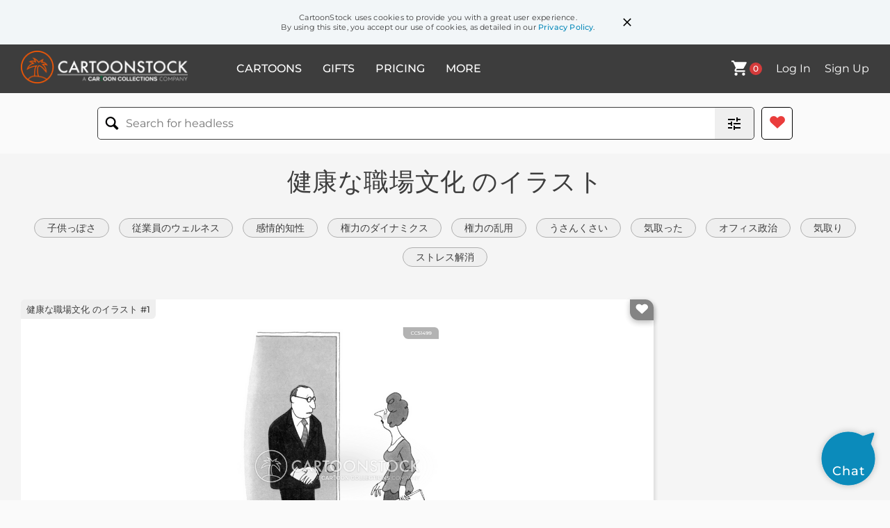

--- FILE ---
content_type: text/html; charset=UTF-8
request_url: https://www.cartoonstock.com/w/ja/%E5%81%A5%E5%BA%B7%E3%81%AA%E8%81%B7%E5%A0%B4%E6%96%87%E5%8C%96.asp
body_size: 6190
content:
 <!doctype html><html lang="en"><head><script>// Define dataLayer and the gtag function.
			window.dataLayer = window.dataLayer || [];
			function gtag(){dataLayer.push(arguments);}
			
			// Set default consent to 'denied' as a placeholder
			// Determine actual values based on your own requirements
			gtag('consent', 'default', {
				'ad_storage': 'denied',
				'ad_user_data': 'denied',
				'ad_personalization': 'denied',
				'analytics_storage': 'granted',
				'region': ['AT', 'CH', 'BE', 'BG', 'HR', 'CY', 'CZ', 'DK', 'EE', 'FI', 'FR', 'DE', 'GR', 'HU', 'IS', 'IE', 'IT', 'LV', 'LI', 'LT', 'LU', 'MT', 'NL', 'NO', 'PL', 'PT', 'RO', 'SK', 'SI', 'ES', 'SE', 'GB']
			});

			// Bot traffic filtering: Capture screen resolution and traffic type
			(() => {			
				window.dataLayer.push({
					'js_screen_resolution': window.screen.width + 'x' + window.screen.height,
					'traffic_type': 'external'
				});
			})();</script><script>(function(w,d,s,l,i){w[l]=w[l]||[];w[l].push({'gtm.start':
			new Date().getTime(),event:'gtm.js'});var f=d.getElementsByTagName(s)[0],
			j=d.createElement(s),dl=l!='dataLayer'?'&l='+l:'';j.async=true;j.src=
			'https://www.googletagmanager.com/gtm.js?id='+i+dl;f.parentNode.insertBefore(j,f);
			})(window,document,'script','dataLayer','GTM-NJ6GGMC');</script><script>(function(c,l,a,r,i,t,y){
				c[a]=c[a]||function(){(c[a].q=c[a].q||[]).push(arguments)};
				t=l.createElement(r);t.async=1;t.src="https://www.clarity.ms/tag/"+i;
				y=l.getElementsByTagName(r)[0];y.parentNode.insertBefore(t,y);
			})(window, document, "clarity", "script", "h7u1cnmhjr");

			window.clarity("consent")</script><script>window.addEventListener('DOMContentLoaded', () => {
                (function(e,t,o,n,p,r,i){e.visitorGlobalObjectAlias=n;e[e.visitorGlobalObjectAlias]=e[e.visitorGlobalObjectAlias]||function(){(e[e.visitorGlobalObjectAlias].q=e[e.visitorGlobalObjectAlias].q||[]).push(arguments)};e[e.visitorGlobalObjectAlias].l=(new Date).getTime();r=t.createElement("script");r.src=o;r.async=true;i=t.getElementsByTagName("script")[0];i.parentNode.insertBefore(r,i)})(window,document,"https://diffuser-cdn.app-us1.com/diffuser/diffuser.js","vgo");
                vgo('setAccount', '475737387');
                vgo('setTrackByDefault', true);
                vgo('process');
            })</script><script>(function(w,d,t,r,u){var f,n,i;w[u]=w[u]||[],f=function(){var o={ti:"187010216"};o.q=w[u],w[u]=new UET(o),w[u].push("pageLoad")},n=d.createElement(t),n.src=r,n.async=1,n.onload=n.onreadystatechange=function(){var s=this.readyState;s&&s!=="loaded"&&s!=="complete"||(f(),n.onload=n.onreadystatechange=null)},i=d.getElementsByTagName(t)[0],i.parentNode.insertBefore(n,i)})(window,document,"script","//bat.bing.com/bat.js","uetq");</script>  <script async src="https://pagead2.googlesyndication.com/pagead/js/adsbygoogle.js?client=ca-pub-2523475217111992" crossorigin="anonymous"></script><script>(adsbygoogle = window.adsbygoogle || []).push({});</script>  <meta charset="UTF-8"/><meta name="viewport" content="width=device-width,initial-scale=1"/><meta name="description" content="世界最大のオンライン漫画コレクションである CartoonStock ディレクトリからの検索用語の漫画。"><meta name="keywords" content="健康な職場文化 イラスト、健康な職場文化 風刺画"><meta name="title" content="健康な職場文化 のイラスト"> <link rel='canonical' href='https://www.cartoonstock.com/w/ja/健康な職場文化.asp'/> <link rel="preload" href="https://images.cartoonstock.com/lowres/ふける-ふけっている-軽薄-笑います-笑い-CC51499_low.jpg" as="image" /> <link rel="apple-touch-icon" sizes="180x180" href="https://assets.cartoonstock.com/images/favicons/apple-touch-icon.png"/><link rel="icon" type="image/png" sizes="192x192" href="https://assets.cartoonstock.com/images/favicons/android-chrome-192x192.png"/><link rel="icon" type="image/png" sizes="32x32" href="https://assets.cartoonstock.com/images/favicons/favicon-32x32.png"/><link rel="icon" type="image/png" sizes="16x16" href="https://assets.cartoonstock.com/images/favicons/favicon-16x16.png"/><link rel="manifest" href="https://assets.cartoonstock.com/images/favicons/manifest.json"/><meta name="apple-mobile-web-app-capable" content="yes"/><meta name="apple-mobile-web-app-title" content="Cartoon Collections"/><meta name="mobile-web-app-capable" content="yes"/><meta name="msapplication-TileColor" content="#FFFFFF"/><meta name="msapplication-TileImage" content="/mstile-144x144.png"/><meta name="theme-color" content="#ff5a00"/><script src="https://cdn.socket.io/4.7.2/socket.io.min.js"></script><script src="https://cdn.jsdelivr.net/npm/marked/marked.min.js"></script><title>健康な職場文化 のイラスト</title><meta name="p:domain_verify" content="ee133de7f12a84575711c25522ee1e9b"/><script>window.addEventListener('DOMContentLoaded', () => {
				!function(f,b,e,v,n,t,s)
				{if(f.fbq)return;n=f.fbq=function(){n.callMethod?
				n.callMethod.apply(n,arguments):n.queue.push(arguments)};
				if(!f._fbq)f._fbq=n;n.push=n;n.loaded=!0;n.version='2.0';
				n.queue=[];t=b.createElement(e);t.async=!0;
				t.src=v;s=b.getElementsByTagName(e)[0];
				s.parentNode.insertBefore(t,s)}(window, document,'script',
				'https://connect.facebook.net/en_US/fbevents.js');
				fbq('init', '2646192748955096');
				fbq('track', 'PageView');
			})</script><noscript><img height="1" width="1" style="display:none" src="https://www.facebook.com/tr?id=2646192748955096&ev=PageView&noscript=1" alt="facebook pixel"/></noscript> <script type="application/ld+json">
	[{
			"@context": "https://schema.org/",
			"@type": "ImageObject",
			"contentUrl": "https://images.cartoonstock.com/lowres/ふける-ふけっている-軽薄-笑います-笑い-CC51499_low.jpg",
			"acquireLicensePage": "https://www.cartoonstock.com/cartoon?searchID=CC51499",
			"license": "https://www.cartoonstock.com/license-agreement",
			"creditText": "J. B. Handelsman via CartoonStock - https://www.cartoonstock.com/cartoon?searchID=CC51499",
			"caption": "&quot;私は軽薄な行動にふけっていたところ、メルケルさんが私に部屋を出るように言いました。&quot;",
			"keywords": "ふける, ふけります, ふけっている, ふけた, 軽薄, 笑う, 笑います, 笑っている, 笑い, 不名誉, 不名誉な, 上流階級, 上流階級たち, うさんくさい, 気取った, 気取り, ユーモアのない, ユーモアのなさ, ユーモアのない, ユーモアのなさ, ユーモアセンス, ユーモアセンス, 権力の乱用, 権力の乱用, 上司, 上司たち, ヒエラルキー, ヒエラルキー, 上級管理職, マネージャー, マネージャーたち, 子供っぽい, 子供っぽさ, 企業, 企業たち, オフィス政治, ワークライフバランス, ストレス解消, メンタルヘルス, 職場の階層, 労働倫理, 権力の乱用, 職場のプロフェッショナリズム, 健康な職場文化, 笑いのセラピー, 感情的知性, 仕事のストレス, 権力のダイナミクス, 働く雰囲気, 従業員のウェルネス",
			"creator": {
			  "@type": "Person",
			  "name": "J. B. Handelsman"
			 },
			"copyrightNotice": "J. B. Handelsman via CartoonStock - https://www.cartoonstock.com/cartoon?searchID=CC51499"
		}]
	</script> </head><body style="background-color: #fafafa;"><noscript><iframe src="https://www.googletagmanager.com/ns.html?id=GTM-NJ6GGMC" height="0" width="0" style="display:none;visibility:hidden"></iframe></noscript><cookie-notice></cookie-notice><nav-main-search data-page="directory"></nav-main-search><search-mobile data-search="false" style="z-index: 3;"></search-mobile><directory-grid-page data-api-response="{&quot;keyword&quot;:&quot;\u5065\u5eb7\u306a\u8077\u5834\u6587\u5316&quot;,&quot;total_results&quot;:1,&quot;description&quot;:null,&quot;meta_description&quot;:null,&quot;title&quot;:null,&quot;cartoons&quot;:[{&quot;search_id&quot;:&quot;CC51499&quot;,&quot;csl_catref&quot;:&quot;jhn51499&quot;,&quot;image_url&quot;:&quot;https:\/\/images.cartoonstock.com\/lowres\/\u3075\u3051\u308b-\u3075\u3051\u3063\u3066\u3044\u308b-\u8efd\u8584-\u7b11\u3044\u307e\u3059-\u7b11\u3044-CC51499_low.jpg&quot;,&quot;mockups&quot;:{&quot;mug&quot;:&quot;https:\/\/productpreviews.cartooncollections.com\/CC51499-19-1320-0_thu135.jpg&quot;,&quot;pillow&quot;:&quot;https:\/\/productpreviews.cartooncollections.com\/CC51499-83-4532-0_thu135.jpg&quot;,&quot;print&quot;:&quot;https:\/\/productpreviews.cartooncollections.com\/CC51499-5003-5003002-100_thu135.jpg&quot;,&quot;tshirt&quot;:&quot;https:\/\/productpreviews.cartooncollections.com\/CC51499-12-504-2_thu135.jpg&quot;},&quot;title&quot;:&quot;\&quot;\u79c1\u306f\u8efd\u8584\u306a\u884c\u52d5\u306b\u3075\u3051\u3063\u3066\u3044\u305f\u3068\u3053\u308d\u3001\u30e1\u30eb\u30b1\u30eb\u3055\u3093\u304c\u79c1\u306b\u90e8\u5c4b\u3092\u51fa\u308b\u3088\u3046\u306b\u8a00\u3044\u307e\u3057\u305f\u3002\&quot;&quot;,&quot;cartoonist&quot;:{&quot;last_first&quot;:&quot;Handelsman, J. B.&quot;,&quot;first_last&quot;:&quot;J. B. Handelsman&quot;,&quot;url&quot;:&quot;https:\/\/www.cartoonstock.com\/search?cartoonist=jbhandelsman&quot;,&quot;slug&quot;:&quot;jbhandelsman&quot;},&quot;publication&quot;:&quot;New Yorker&quot;,&quot;publication_date&quot;:&quot;1979-12-17&quot;,&quot;upload_date&quot;:&quot;2018-11-30&quot;,&quot;categories&quot;:[],&quot;keywords&quot;:[{&quot;url&quot;:&quot;\/w\/ja\/\u3075\u3051\u308b.asp&quot;,&quot;keyword&quot;:&quot;\u3075\u3051\u308b&quot;},{&quot;url&quot;:&quot;\/w\/ja\/\u3075\u3051\u308a\u307e\u3059.asp&quot;,&quot;keyword&quot;:&quot;\u3075\u3051\u308a\u307e\u3059&quot;},{&quot;url&quot;:&quot;\/w\/ja\/\u3075\u3051\u3063\u3066\u3044\u308b.asp&quot;,&quot;keyword&quot;:&quot;\u3075\u3051\u3063\u3066\u3044\u308b&quot;},{&quot;url&quot;:&quot;\/w\/ja\/\u3075\u3051\u305f.asp&quot;,&quot;keyword&quot;:&quot;\u3075\u3051\u305f&quot;},{&quot;url&quot;:&quot;\/w\/ja\/\u8efd\u8584.asp&quot;,&quot;keyword&quot;:&quot;\u8efd\u8584&quot;},{&quot;url&quot;:&quot;\/w\/ja\/\u7b11\u3046.asp&quot;,&quot;keyword&quot;:&quot;\u7b11\u3046&quot;},{&quot;url&quot;:&quot;\/w\/ja\/\u7b11\u3044\u307e\u3059.asp&quot;,&quot;keyword&quot;:&quot;\u7b11\u3044\u307e\u3059&quot;},{&quot;url&quot;:&quot;\/w\/ja\/\u7b11\u3063\u3066\u3044\u308b.asp&quot;,&quot;keyword&quot;:&quot;\u7b11\u3063\u3066\u3044\u308b&quot;},{&quot;url&quot;:&quot;\/w\/ja\/\u7b11\u3044.asp&quot;,&quot;keyword&quot;:&quot;\u7b11\u3044&quot;},{&quot;url&quot;:&quot;\/w\/ja\/\u4e0d\u540d\u8a89.asp&quot;,&quot;keyword&quot;:&quot;\u4e0d\u540d\u8a89&quot;},{&quot;url&quot;:&quot;\/w\/ja\/\u4e0d\u540d\u8a89\u306a.asp&quot;,&quot;keyword&quot;:&quot;\u4e0d\u540d\u8a89\u306a&quot;},{&quot;url&quot;:&quot;\/w\/ja\/\u4e0a\u6d41\u968e\u7d1a.asp&quot;,&quot;keyword&quot;:&quot;\u4e0a\u6d41\u968e\u7d1a&quot;},{&quot;url&quot;:&quot;\/w\/ja\/\u4e0a\u6d41\u968e\u7d1a\u305f\u3061.asp&quot;,&quot;keyword&quot;:&quot;\u4e0a\u6d41\u968e\u7d1a\u305f\u3061&quot;},{&quot;url&quot;:&quot;\/w\/ja\/\u3046\u3055\u3093\u304f\u3055\u3044.asp&quot;,&quot;keyword&quot;:&quot;\u3046\u3055\u3093\u304f\u3055\u3044&quot;},{&quot;url&quot;:&quot;\/w\/ja\/\u6c17\u53d6\u3063\u305f.asp&quot;,&quot;keyword&quot;:&quot;\u6c17\u53d6\u3063\u305f&quot;},{&quot;url&quot;:&quot;\/w\/ja\/\u6c17\u53d6\u308a.asp&quot;,&quot;keyword&quot;:&quot;\u6c17\u53d6\u308a&quot;},{&quot;url&quot;:&quot;\/w\/ja\/\u30e6\u30fc\u30e2\u30a2\u306e\u306a\u3044.asp&quot;,&quot;keyword&quot;:&quot;\u30e6\u30fc\u30e2\u30a2\u306e\u306a\u3044&quot;},{&quot;url&quot;:&quot;\/w\/ja\/\u30e6\u30fc\u30e2\u30a2\u306e\u306a\u3055.asp&quot;,&quot;keyword&quot;:&quot;\u30e6\u30fc\u30e2\u30a2\u306e\u306a\u3055&quot;},{&quot;url&quot;:&quot;\/w\/ja\/\u30e6\u30fc\u30e2\u30a2\u306e\u306a\u3044.asp&quot;,&quot;keyword&quot;:&quot;\u30e6\u30fc\u30e2\u30a2\u306e\u306a\u3044&quot;},{&quot;url&quot;:&quot;\/w\/ja\/\u30e6\u30fc\u30e2\u30a2\u306e\u306a\u3055.asp&quot;,&quot;keyword&quot;:&quot;\u30e6\u30fc\u30e2\u30a2\u306e\u306a\u3055&quot;},{&quot;url&quot;:&quot;\/w\/ja\/\u30e6\u30fc\u30e2\u30a2\u30bb\u30f3\u30b9.asp&quot;,&quot;keyword&quot;:&quot;\u30e6\u30fc\u30e2\u30a2\u30bb\u30f3\u30b9&quot;},{&quot;url&quot;:&quot;\/w\/ja\/\u30e6\u30fc\u30e2\u30a2\u30bb\u30f3\u30b9.asp&quot;,&quot;keyword&quot;:&quot;\u30e6\u30fc\u30e2\u30a2\u30bb\u30f3\u30b9&quot;},{&quot;url&quot;:&quot;\/w\/ja\/\u6a29\u529b\u306e\u4e71\u7528.asp&quot;,&quot;keyword&quot;:&quot;\u6a29\u529b\u306e\u4e71\u7528&quot;},{&quot;url&quot;:&quot;\/w\/ja\/\u6a29\u529b\u306e\u4e71\u7528.asp&quot;,&quot;keyword&quot;:&quot;\u6a29\u529b\u306e\u4e71\u7528&quot;},{&quot;url&quot;:&quot;\/w\/ja\/\u4e0a\u53f8.asp&quot;,&quot;keyword&quot;:&quot;\u4e0a\u53f8&quot;},{&quot;url&quot;:&quot;\/w\/ja\/\u4e0a\u53f8\u305f\u3061.asp&quot;,&quot;keyword&quot;:&quot;\u4e0a\u53f8\u305f\u3061&quot;},{&quot;url&quot;:&quot;\/w\/ja\/\u30d2\u30a8\u30e9\u30eb\u30ad\u30fc.asp&quot;,&quot;keyword&quot;:&quot;\u30d2\u30a8\u30e9\u30eb\u30ad\u30fc&quot;},{&quot;url&quot;:&quot;\/w\/ja\/\u30d2\u30a8\u30e9\u30eb\u30ad\u30fc.asp&quot;,&quot;keyword&quot;:&quot;\u30d2\u30a8\u30e9\u30eb\u30ad\u30fc&quot;},{&quot;url&quot;:&quot;\/w\/ja\/\u4e0a\u7d1a\u7ba1\u7406\u8077.asp&quot;,&quot;keyword&quot;:&quot;\u4e0a\u7d1a\u7ba1\u7406\u8077&quot;},{&quot;url&quot;:&quot;\/w\/ja\/\u30de\u30cd\u30fc\u30b8\u30e3\u30fc.asp&quot;,&quot;keyword&quot;:&quot;\u30de\u30cd\u30fc\u30b8\u30e3\u30fc&quot;},{&quot;url&quot;:&quot;\/w\/ja\/\u30de\u30cd\u30fc\u30b8\u30e3\u30fc\u305f\u3061.asp&quot;,&quot;keyword&quot;:&quot;\u30de\u30cd\u30fc\u30b8\u30e3\u30fc\u305f\u3061&quot;},{&quot;url&quot;:&quot;\/w\/ja\/\u5b50\u4f9b\u3063\u307d\u3044.asp&quot;,&quot;keyword&quot;:&quot;\u5b50\u4f9b\u3063\u307d\u3044&quot;},{&quot;url&quot;:&quot;\/w\/ja\/\u5b50\u4f9b\u3063\u307d\u3055.asp&quot;,&quot;keyword&quot;:&quot;\u5b50\u4f9b\u3063\u307d\u3055&quot;},{&quot;url&quot;:&quot;\/w\/ja\/\u4f01\u696d.asp&quot;,&quot;keyword&quot;:&quot;\u4f01\u696d&quot;},{&quot;url&quot;:&quot;\/w\/ja\/\u4f01\u696d\u305f\u3061.asp&quot;,&quot;keyword&quot;:&quot;\u4f01\u696d\u305f\u3061&quot;},{&quot;url&quot;:&quot;\/w\/ja\/\u30aa\u30d5\u30a3\u30b9\u653f\u6cbb.asp&quot;,&quot;keyword&quot;:&quot;\u30aa\u30d5\u30a3\u30b9\u653f\u6cbb&quot;},{&quot;url&quot;:&quot;\/w\/ja\/\u30ef\u30fc\u30af\u30e9\u30a4\u30d5\u30d0\u30e9\u30f3\u30b9.asp&quot;,&quot;keyword&quot;:&quot;\u30ef\u30fc\u30af\u30e9\u30a4\u30d5\u30d0\u30e9\u30f3\u30b9&quot;},{&quot;url&quot;:&quot;\/w\/ja\/\u30b9\u30c8\u30ec\u30b9\u89e3\u6d88.asp&quot;,&quot;keyword&quot;:&quot;\u30b9\u30c8\u30ec\u30b9\u89e3\u6d88&quot;},{&quot;url&quot;:&quot;\/w\/ja\/\u30e1\u30f3\u30bf\u30eb\u30d8\u30eb\u30b9.asp&quot;,&quot;keyword&quot;:&quot;\u30e1\u30f3\u30bf\u30eb\u30d8\u30eb\u30b9&quot;},{&quot;url&quot;:&quot;\/w\/ja\/\u8077\u5834\u306e\u968e\u5c64.asp&quot;,&quot;keyword&quot;:&quot;\u8077\u5834\u306e\u968e\u5c64&quot;},{&quot;url&quot;:&quot;\/w\/ja\/\u52b4\u50cd\u502b\u7406.asp&quot;,&quot;keyword&quot;:&quot;\u52b4\u50cd\u502b\u7406&quot;},{&quot;url&quot;:&quot;\/w\/ja\/\u6a29\u529b\u306e\u4e71\u7528.asp&quot;,&quot;keyword&quot;:&quot;\u6a29\u529b\u306e\u4e71\u7528&quot;},{&quot;url&quot;:&quot;\/w\/ja\/\u8077\u5834\u306e\u30d7\u30ed\u30d5\u30a7\u30c3\u30b7\u30e7\u30ca\u30ea\u30ba\u30e0.asp&quot;,&quot;keyword&quot;:&quot;\u8077\u5834\u306e\u30d7\u30ed\u30d5\u30a7\u30c3\u30b7\u30e7\u30ca\u30ea\u30ba\u30e0&quot;},{&quot;url&quot;:&quot;\/w\/ja\/\u5065\u5eb7\u306a\u8077\u5834\u6587\u5316.asp&quot;,&quot;keyword&quot;:&quot;\u5065\u5eb7\u306a\u8077\u5834\u6587\u5316&quot;},{&quot;url&quot;:&quot;\/w\/ja\/\u7b11\u3044\u306e\u30bb\u30e9\u30d4\u30fc.asp&quot;,&quot;keyword&quot;:&quot;\u7b11\u3044\u306e\u30bb\u30e9\u30d4\u30fc&quot;},{&quot;url&quot;:&quot;\/w\/ja\/\u611f\u60c5\u7684\u77e5\u6027.asp&quot;,&quot;keyword&quot;:&quot;\u611f\u60c5\u7684\u77e5\u6027&quot;},{&quot;url&quot;:&quot;\/w\/ja\/\u4ed5\u4e8b\u306e\u30b9\u30c8\u30ec\u30b9.asp&quot;,&quot;keyword&quot;:&quot;\u4ed5\u4e8b\u306e\u30b9\u30c8\u30ec\u30b9&quot;},{&quot;url&quot;:&quot;\/w\/ja\/\u6a29\u529b\u306e\u30c0\u30a4\u30ca\u30df\u30af\u30b9.asp&quot;,&quot;keyword&quot;:&quot;\u6a29\u529b\u306e\u30c0\u30a4\u30ca\u30df\u30af\u30b9&quot;},{&quot;url&quot;:&quot;\/w\/ja\/\u50cd\u304f\u96f0\u56f2\u6c17.asp&quot;,&quot;keyword&quot;:&quot;\u50cd\u304f\u96f0\u56f2\u6c17&quot;},{&quot;url&quot;:&quot;\/w\/ja\/\u5f93\u696d\u54e1\u306e\u30a6\u30a7\u30eb\u30cd\u30b9.asp&quot;,&quot;keyword&quot;:&quot;\u5f93\u696d\u54e1\u306e\u30a6\u30a7\u30eb\u30cd\u30b9&quot;}],&quot;files&quot;:{&quot;high_res&quot;:{&quot;length&quot;:1750,&quot;width&quot;:1280,&quot;filesize&quot;:529}},&quot;image_alt_text&quot;:&quot;\u3075\u3051\u308b \u3068 J. B. Handelsman \u306b\u3088\u308b \&quot;\u79c1\u306f\u8efd\u8584\u306a\u884c\u52d5\u306b\u3075\u3051\u3063\u3066\u3044\u305f\u3068\u3053\u308d\u3001\u30e1\u30eb\u30b1\u30eb\u3055\u3093\u304c\u79c1\u306b\u90e8\u5c4b\u3092\u51fa\u308b\u3088\u3046\u306b\u8a00\u3044\u307e\u3057\u305f\u3002\&quot; \u3068\u3044\u3046\u30ad\u30e3\u30d7\u30b7\u30e7\u30f3\u304c\u4ed8\u3044\u305f \u5065\u5eb7\u306a\u8077\u5834\u6587\u5316 \u306e\u30a4\u30e9\u30b9\u30c8&quot;,&quot;image_title_text&quot;:&quot;\u3075\u3051\u308b \u3068 J. B. Handelsman \u306b\u3088\u308b \&quot;\u79c1\u306f\u8efd\u8584\u306a\u884c\u52d5\u306b\u3075\u3051\u3063\u3066\u3044\u305f\u3068\u3053\u308d\u3001\u30e1\u30eb\u30b1\u30eb\u3055\u3093\u304c\u79c1\u306b\u90e8\u5c4b\u3092\u51fa\u308b\u3088\u3046\u306b\u8a00\u3044\u307e\u3057\u305f\u3002\&quot; \u3068\u3044\u3046\u30ad\u30e3\u30d7\u30b7\u30e7\u30f3\u304c\u4ed8\u3044\u305f \u5065\u5eb7\u306a\u8077\u5834\u6587\u5316 \u306e\u30a4\u30e9\u30b9\u30c8&quot;}],&quot;cartoons_related&quot;:[],&quot;canonical&quot;:&quot;https:\/\/www.cartoonstock.com\/w\/ja\/\u5065\u5eb7\u306a\u8077\u5834\u6587\u5316.asp&quot;,&quot;redirect_url&quot;:null,&quot;related_directory_pages&quot;:[{&quot;url&quot;:&quot;\/w\/ja\/\u5b50\u4f9b\u3063\u307d\u3055.asp&quot;,&quot;keyword&quot;:&quot;\u5b50\u4f9b\u3063\u307d\u3055&quot;},{&quot;url&quot;:&quot;\/w\/ja\/\u5f93\u696d\u54e1\u306e\u30a6\u30a7\u30eb\u30cd\u30b9.asp&quot;,&quot;keyword&quot;:&quot;\u5f93\u696d\u54e1\u306e\u30a6\u30a7\u30eb\u30cd\u30b9&quot;},{&quot;url&quot;:&quot;\/w\/ja\/\u611f\u60c5\u7684\u77e5\u6027.asp&quot;,&quot;keyword&quot;:&quot;\u611f\u60c5\u7684\u77e5\u6027&quot;},{&quot;url&quot;:&quot;\/w\/ja\/\u6a29\u529b\u306e\u30c0\u30a4\u30ca\u30df\u30af\u30b9.asp&quot;,&quot;keyword&quot;:&quot;\u6a29\u529b\u306e\u30c0\u30a4\u30ca\u30df\u30af\u30b9&quot;},{&quot;url&quot;:&quot;\/w\/ja\/\u6a29\u529b\u306e\u4e71\u7528.asp&quot;,&quot;keyword&quot;:&quot;\u6a29\u529b\u306e\u4e71\u7528&quot;},{&quot;url&quot;:&quot;\/w\/ja\/\u3046\u3055\u3093\u304f\u3055\u3044.asp&quot;,&quot;keyword&quot;:&quot;\u3046\u3055\u3093\u304f\u3055\u3044&quot;},{&quot;url&quot;:&quot;\/w\/ja\/\u6c17\u53d6\u3063\u305f.asp&quot;,&quot;keyword&quot;:&quot;\u6c17\u53d6\u3063\u305f&quot;},{&quot;url&quot;:&quot;\/w\/ja\/\u30aa\u30d5\u30a3\u30b9\u653f\u6cbb.asp&quot;,&quot;keyword&quot;:&quot;\u30aa\u30d5\u30a3\u30b9\u653f\u6cbb&quot;},{&quot;url&quot;:&quot;\/w\/ja\/\u6c17\u53d6\u308a.asp&quot;,&quot;keyword&quot;:&quot;\u6c17\u53d6\u308a&quot;},{&quot;url&quot;:&quot;\/w\/ja\/\u30b9\u30c8\u30ec\u30b9\u89e3\u6d88.asp&quot;,&quot;keyword&quot;:&quot;\u30b9\u30c8\u30ec\u30b9\u89e3\u6d88&quot;}],&quot;related_keywords&quot;:[],&quot;translations&quot;:{&quot;also_for_you&quot;:&quot;\u3042\u306a\u305f\u306e\u305f\u3081\u3067\u3082\u3042\u308a\u307e\u3059&quot;,&quot;card_title&quot;:&quot;\u5065\u5eb7\u306a\u8077\u5834\u6587\u5316 \u306e\u30a4\u30e9\u30b9\u30c8 #&quot;,&quot;cartoonist&quot;:&quot;\u30a4\u30e9\u30b9\u30c8\u30a2\u30fc\u30c6\u30a3\u30b9\u30c8&quot;,&quot;categories&quot;:&quot;\u30ab\u30c6\u30b4\u30ea\u30fc&quot;,&quot;copied&quot;:&quot;\u30b3\u30d4\u30fc\u3055\u308c\u307e\u3057\u305f&quot;,&quot;copy_link&quot;:&quot;\u30ea\u30f3\u30af\u3092\u30b3\u30d4\u30fc\u3059\u308b&quot;,&quot;dimensions&quot;:&quot;\u5bf8\u6cd5&quot;,&quot;dimensions_pixels&quot;:&quot;\u30d4\u30af\u30bb\u30eb&quot;,&quot;download_options&quot;:&quot;\u30c0\u30a6\u30f3\u30ed\u30fc\u30c9\u30aa\u30d7\u30b7\u30e7\u30f3&quot;,&quot;email&quot;:&quot;E\u30e1\u30fc\u30eb&quot;,&quot;favorite&quot;:&quot;\u304a\u6c17\u306b\u5165\u308a&quot;,&quot;gift_options&quot;:&quot;\u30ae\u30d5\u30c8\u30aa\u30d7\u30b7\u30e7\u30f3&quot;,&quot;meta_title&quot;:&quot;\u5065\u5eb7\u306a\u8077\u5834\u6587\u5316 \u306e\u30a4\u30e9\u30b9\u30c8&quot;,&quot;meta_description&quot;:&quot;\u4e16\u754c\u6700\u5927\u306e\u30aa\u30f3\u30e9\u30a4\u30f3\u6f2b\u753b\u30b3\u30ec\u30af\u30b7\u30e7\u30f3\u3067\u3042\u308b CartoonStock \u30c7\u30a3\u30ec\u30af\u30c8\u30ea\u304b\u3089\u306e\u691c\u7d22\u7528\u8a9e\u306e\u6f2b\u753b\u3002&quot;,&quot;meta_keywords&quot;:&quot;\u5065\u5eb7\u306a\u8077\u5834\u6587\u5316 \u30a4\u30e9\u30b9\u30c8\u3001\u5065\u5eb7\u306a\u8077\u5834\u6587\u5316 \u98a8\u523a\u753b&quot;,&quot;page_title&quot;:&quot;\u5065\u5eb7\u306a\u8077\u5834\u6587\u5316 \u306e\u30a4\u30e9\u30b9\u30c8&quot;,&quot;published_in&quot;:&quot;\u306b\u767a\u8868\u3055\u308c\u307e\u3057\u305f&quot;,&quot;related_keywords&quot;:&quot;\u95a2\u9023\u30ad\u30fc\u30ef\u30fc\u30c9&quot;,&quot;save&quot;:&quot;\u4fdd\u5b58&quot;,&quot;search_id&quot;:&quot;\u691c\u7d22ID&quot;,&quot;share&quot;:&quot;\u5171\u6709&quot;,&quot;uploaded&quot;:&quot;\u30a2\u30c3\u30d7\u30ed\u30fc\u30c9\u3055\u308c\u307e\u3057\u305f&quot;,&quot;view_all&quot;:&quot;\u3059\u3079\u3066\u306e \u5065\u5eb7\u306a\u8077\u5834\u6587\u5316 \u30a4\u30e9\u30b9\u30c8\u3092\u898b\u308b&quot;,&quot;view_cartoon_details&quot;:&quot;\u30a4\u30e9\u30b9\u30c8\u306e\u8a73\u7d30\u3092\u898b\u308b&quot;,&quot;viewing_cartoon_details&quot;:&quot;\u30a4\u30e9\u30b9\u30c8\u306e\u8a73\u7d30\u3092\u898b\u308b&quot;},&quot;language&quot;:&quot;ja&quot;}"><div slot="google-ad"><ins id="google-ad-ins" class="adsbygoogle" style="display:block; background-color: transparent;" data-ad-client="ca-pub-2523475217111992" data-ad-slot="5778522435" data-ad-format="auto" data-full-width-responsive="true"></ins></div></directory-grid-page><menu-mobile data-page="Licensing" data-open="false"></menu-mobile><nav-mobile style="z-index: 3;"></nav-mobile><site-chatbot></site-chatbot><site-footer></site-footer><modal-cart></modal-cart><modal-restrictions></modal-restrictions><alternative-images></alternative-images><alternative-images-mobile></alternative-images-mobile><license-pack-confirm></license-pack-confirm><license-pack-url-confirm></license-pack-url-confirm><license-pack-publication-confirm></license-pack-publication-confirm><product-info></product-info><cartoon-collections-redirect></cartoon-collections-redirect><save-to-favourites></save-to-favourites><remove-from-favourites></remove-from-favourites><image-modal></image-modal><script>var Tawk_API=Tawk_API||{}, Tawk_LoadStart=new Date();
			(function(){
			var s1=document.createElement("script"),s0=document.getElementsByTagName("script")[0];
			s1.async=true;
			s1.src='https://embed.tawk.to/603f7000385de407571c0acc/1evrsrd1b';
			s1.charset='UTF-8';
			s1.setAttribute('crossorigin','*');
			s0.parentNode.insertBefore(s1,s0);
			})();</script><script>Tawk_API = Tawk_API || {};
			Tawk_API.onStatusChange = function (status){
				if (status === 'online') {
					document.querySelector('#tawk-to-button').textContent = 'Click to chat'
				} else {
					document.querySelector('#tawk-to-button').textContent = 'Get in touch'
				}
				// document.querySelector('#tawk-to-container').style.display = 'block';
			};</script><div id="tawk-to-container" style="display:none"><a id="tawk-to-button" href="javascript:void(Tawk_API.toggle())">Get in touch</a></div><script src="https://promomonster.cartoonstock.com/src/promomonster.js"></script><script>(function () {
				if (!window.PromoMonster) {
					console.error('PromoMonster library failed to load.');
					return;
				}

				PromoMonster.init({
					endpoint: 'https://promomonster.cartoonstock.com/config.json',
					debug: false,
					templateBasePath: 'https://promomonster.cartoonstock.com/templates',
					userContext: {}
				});
			})();</script><script src="idGenerator.a57918ee26002ea5fd0a.js"></script><script src="authCheck.41f8116991153f3735ce.js"></script><script src="referrerCheck.302d5180667987c4f72b.js"></script><script src="eventBus.b2e8c6b03fa1df859290.js"></script><script src="isLoggedIn.b6dfc44d1b67b1cde36d.js"></script><script src="directoryGrid.4394d39370362e092e03.js"></script></body></html>

--- FILE ---
content_type: text/html; charset=utf-8
request_url: https://www.google.com/recaptcha/api2/aframe
body_size: 266
content:
<!DOCTYPE HTML><html><head><meta http-equiv="content-type" content="text/html; charset=UTF-8"></head><body><script nonce="udqI9-OusGTQg14EcFSfmg">/** Anti-fraud and anti-abuse applications only. See google.com/recaptcha */ try{var clients={'sodar':'https://pagead2.googlesyndication.com/pagead/sodar?'};window.addEventListener("message",function(a){try{if(a.source===window.parent){var b=JSON.parse(a.data);var c=clients[b['id']];if(c){var d=document.createElement('img');d.src=c+b['params']+'&rc='+(localStorage.getItem("rc::a")?sessionStorage.getItem("rc::b"):"");window.document.body.appendChild(d);sessionStorage.setItem("rc::e",parseInt(sessionStorage.getItem("rc::e")||0)+1);localStorage.setItem("rc::h",'1768601956884');}}}catch(b){}});window.parent.postMessage("_grecaptcha_ready", "*");}catch(b){}</script></body></html>

--- FILE ---
content_type: application/javascript
request_url: https://prism.app-us1.com/?a=475737387&u=https%3A%2F%2Fwww.cartoonstock.com%2Fw%2Fja%2F%25E5%2581%25A5%25E5%25BA%25B7%25E3%2581%25AA%25E8%2581%25B7%25E5%25A0%25B4%25E6%2596%2587%25E5%258C%2596.asp
body_size: 124
content:
window.visitorGlobalObject=window.visitorGlobalObject||window.prismGlobalObject;window.visitorGlobalObject.setVisitorId('f36823ed-ccfb-4fd1-80da-a7471ecdb739', '475737387');window.visitorGlobalObject.setWhitelistedServices('tracking', '475737387');

--- FILE ---
content_type: image/svg+xml
request_url: https://assets.cartoonstock.com/images/twitter.svg
body_size: 690
content:
<svg width="27" height="22" xmlns="http://www.w3.org/2000/svg" xmlns:xlink="http://www.w3.org/1999/xlink"><defs><path d="M26.172 6.327c-.94.415-1.948.697-3.006.824a5.249 5.249 0 002.301-2.895c-1.012.6-2.13 1.035-3.323 1.27a5.223 5.223 0 00-3.82-1.652 5.232 5.232 0 00-5.097 6.424A14.858 14.858 0 012.442 4.831a5.218 5.218 0 00-.709 2.631c0 1.816.924 3.416 2.328 4.355a5.226 5.226 0 01-2.37-.655v.066a5.236 5.236 0 004.197 5.131 5.296 5.296 0 01-2.362.091 5.242 5.242 0 004.89 3.634A10.503 10.503 0 01.667 22.25a14.802 14.802 0 008.02 2.352c9.625 0 14.888-7.973 14.888-14.889 0-.225-.004-.45-.015-.676 1.023-.74 1.91-1.66 2.61-2.71z" id="a"/></defs><g transform="translate(0 -3)" fill="none" fill-rule="evenodd"><mask id="b" fill="#fff"><use xlink:href="#a"/></mask><use fill="#000" xlink:href="#a"/><g mask="url(#b)" fill="#FFF"><path d="M0 0h28v28H0z"/></g></g></svg>